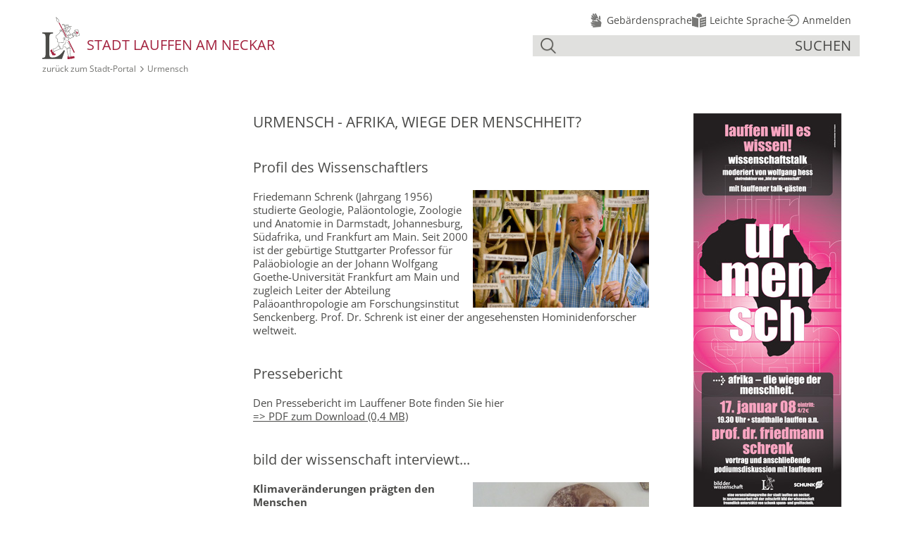

--- FILE ---
content_type: text/html;charset=UTF-8
request_url: https://www.lauffen.de/website/de/freizeit/kulturprogramm/lauffen_will_es_wissen/kulturwissenschaft/urmensch
body_size: 8870
content:
<!DOCTYPE html SYSTEM "about:legacy-compat">
<html lang="de"><head><META http-equiv="Content-Type" content="text/html; charset=utf-8"><title>Lauffen am Neckar - Urmensch</title><meta content="index,follow" name="robots"><meta name="keywords" content=""><meta content="IE=edge" http-equiv="X-UA-Compatible"><meta content="width=device-width, initial-scale=1.0" name="viewport"><link type="image/x-icon" rel="icon" href="https://www.lauffen.de/favicon.ico"><link rel="shortcut icon" href="https://www.lauffen.de/favicon.ico"><link rel="apple-touch-icon" href="/apple-touch-icon.png"><link href="/cssmanager/styles_18c59442f74.css" type="text/css" rel="stylesheet"><script src="/central/menu/menu3.js" type="text/javascript"></script><!--[if lt IE 9]><script src="/central/js/jquery/jquery.min.js" type="text/javascript"></script><script type="text/javascript">
					document.createElement('figure');
					document.createElement('figcaption');
				</script><![endif]--><!--[if gte IE 9]><!--><script src="/central/js/jquery2/jquery.min.js" type="text/javascript"></script><!--<![endif]--><script src="/ecics/ecics_search_lauffen.js" type="text/javascript"></script><script type="text/javascript"><!--
			
					var $j = jQuery, xtraTop = 0, isNaviExternal = false, headerFixed = false, headerShadow = false, mainNavElm = null, headerElm = null, slickSettings = {}, unslicked = true, ecicsLastWindowWidth = 0, didScroll = false, lastScrollTop = 0;
					
					$j(document).ready(function(){
					
						headerElm = $j("#main-header").on("mouseleave", function(e) {
							headerElm.addClass("hide-nav");
							mainNavElm.addClass("ohidden");
						}).on("mouseenter", function(e) {
							headerElm.removeClass("hide-nav");
							if (!headerFixed) {
								mainNavElm.removeClass("ohidden");
							}
						}).addClass("hide-nav");
						
						setHeaderHelper(); 
						
						mainNavElm = $j("#main-nav").on("transitionend", function(e) {
				//			if (!headerFixed && e.originalEvent.propertyName == 'height') { 
				//				mainNavElm.css("padding-top", headerElm.height() + "px"); 
				//			}
							if (e.originalEvent.propertyName == 'opacity') {
								if (!headerElm.hasClass("hide-nav")) {
									mainNavElm.removeClass("ohidden");
								}
							}
						});
						
						
							EcicsMenu.init({firstLeft:4, firstTop:2, secTop:2, secLeft:5 });
							
							$j("#nav-top").on("mouseenter", "li.m-top", function(event) {
								var me = $j(this);
								if (!me.hasClass("submenu") && !$j("#nav-top").hasClass("page-loaded"))
									me.data("timeout", window.setTimeout(function() { 
											$j("#nav-top li.m-top").addClass("submenu"); 
											//$j("#inner-content").addClass("navi-blur"); 
											EcicsMenu.setParam("userHoverIntent", false); 
											me.mouseenter(); 
										}, 500));
							}).on("mouseleave", "li.m-top", function(event) {
								window.clearTimeout($j(this).data("timeout"));
							}).on("mouseleave", function(event) {
								$j("#nav-top li.m-top").removeClass("submenu");
								//$j("#inner-content").removeClass("navi-blur");
								$j("#nav-top").removeClass("page-loaded");
								EcicsMenu.setParam("userHoverIntent", true);
							}).on("mouseenter", "li.m-item2", function(event) {
								
								var id = $j(this).data("id");
								$j(".subnavi-linkbox-container .link_box.show").removeClass("show");
								if ($j("#sn-lb-" + id).length > 0)
									$j("#sn-lb-" + id).addClass("show");
								else {
									
								}
								//console.log("in " + id);
							}).on("mouseleave", "div.area-7-2", function(event) {
								
								$j(".subnavi-linkbox-container .link_box.show").removeClass("show");
								//console.log("out 7-2");
							});
							
							window.setTimeout(function() { $j("#nav-top").removeClass("page-loaded"); }, 500); 

						
						
						$j("#show-menu-link").click(function(event) {
							event.preventDefault();
							if ($j("body").toggleClass("menu-active").hasClass("menu-active")) {
								//$j(document).scrollTop(0);
								var navTop = ($j(document).scrollTop() < xtraTop) ? xtraTop : $j(document).scrollTop() + xtraTop;
								//$j("#nav-box2").css("top", navTop + 5);
								$j("#navi-helper").css("height", $j(document).height());
							}
						});
						
						

						$j(window).on("scroll", function(event){ 
							didScroll = true; 
						}).on("resize", myResizeFn).resize();
						
						$j("#navi-helper").click(function(event) {
							event.preventDefault();
							$j("body").removeClass("menu-active");
						});
						
						
					

					});
					
					function debounce(func, wait, immediate) {
						var timeout;
						return function() {
							var context = this, args = arguments;
							var later = function() {
								timeout = null;
								if (!immediate) func.apply(context, args);
							};
							var callNow = immediate && !timeout;
							clearTimeout(timeout);
							timeout = setTimeout(later, wait);
							if (callNow) func.apply(context, args);
						};
					};
					
					var myResizeFn = debounce(function() {
						var w = $j(window).width();
						if (w < 851 && !window.isNaviExternal) {
							$j("#nav-box2").append($j("#navi-container"));
							$j("#main_ul").find("li.submenu").removeClass("submenu").addClass("submenu-deactivated");
							window.isNaviExternal = true;
						} else if (w > 850 && window.isNaviExternal) {
							$j("#content-left").append($j("#navi-container"));
							$j("#main_ul").find("li.submenu-deactivated").removeClass("submenu-deactivated").addClass("submenu");
							window.isNaviExternal = false;
							$j("body").removeClass("menu-active");
						}
						
						if (!headerFixed && w != ecicsLastWindowWidth) {
							setHeaderHelper();
							
						}
						ecicsLastWindowWidth = w;
						
						
								var iw = (w > 1280) ? 1280 : Math.ceil(w/50)*50, ih = (iw > 900) ? Math.round(iw * (391/1140)) : (iw > 400) ? Math.round(iw * (391/888)) : Math.round(iw * (215/400));
								if (window.ecicsLastWidth != iw)
								{
									var ns = "_" + iw + "_" + ih + ".";
									$j("img", "#header-img-box").each(function() {
										var me = $j(this), myImg1 = me.data("img"), myImg2 = me.data("img2"), myImg3 = me.data("img3");
										var myImg = (iw <= 400 && myImg3) ? myImg3 : (iw <= 900 && myImg2) ? myImg2 : myImg1;
										if (myImg)
											me.attr("sr" + "c", myImg.replace("_1_1.", ns));
									});
								}
							
						window.ecicsLastWidth = iw;
						
						
						
					}, 100);
					
					
					setInterval(function() {
						if (didScroll) {
							var st = $j(this).scrollTop(), w = $j(window).width();
							//
							if (w > 850 && st > 150 && !headerFixed) {
								headerElm.addClass("fixed");
								headerFixed = true;
								if (!headerElm.hasClass("hide-nav")) {
									mainNavElm.removeClass("ohidden");
								} else {
									mainNavElm.addClass("ohidden");
								}
							} else if (headerFixed && (w <= 850  || st <= 150)) {
								headerElm.removeClass("fixed");
								headerFixed = false;
							}
							// Schatten
							if (w > 850 && st > 0 && !headerShadow) {
								headerElm.addClass("show-shadow");
								headerShadow = true;
							} else if (headerShadow && (w <= 850  || st <= 0)) {
								headerElm.removeClass("show-shadow");
								headerShadow = false;
							}
							//
							if(Math.abs(lastScrollTop - st) > 50) {
								if (st > lastScrollTop && $j(":hover", headerElm).length == 0){ // Scroll Down – !headerElm.is(":hover") geht nicht wegen IE8
									headerElm.addClass("hide-nav");
									mainNavElm.addClass("ohidden");
								} else { // Scroll Up
									headerElm.removeClass("hide-nav");
								}
								lastScrollTop = st;
							}
							//
							didScroll = false;
						}
					}, 100);
					
					function setHeaderHelper() {
						
						$j("#main-header-helper").css("padding-top", headerElm.height() + "px");
					}
					
					--></script><script src="/central/js/klik/standard4.js" type="text/javascript"></script><style>
					html { height:100%; }
				</style></head><body class="pid-1281" id="main"><div id="page_top"></div><a class="skipLink" href="#content-main">Direkt zum Inhalt springen</a><div id="navi-helper"></div><div id="div-main"><div id="main-header"><div class="main-inner" id="header-inner"><div id="header-logo"><a title="Zur Startseite zur&uuml;ckkehren" href="/website/de"><picture><source srcset="/ecics/images/logo_bote_lauffen.svg" type="image/svg+xml"></source><img alt="Logo der Stadt Lauffen am Neckar" srcset="/ecics/images/logo_bote_lauffen@2x.png 2x, /ecics/images/logo_bote_lauffen@3x.png 3x" src="/ecics/images/logo_bote_lauffen.png"></picture><span>Stadt Lauffen&nbsp;am&nbsp;Neckar</span></a></div><div id="header-menu"><a title="Men&uuml; einblenden" id="show-menu-link" href="#show-menu"><div id="nav-icon"><span></span><span></span><span></span></div></a></div><div id="header-search"><div id="header-link-helper"><a title="Link zu Infos in der Geb&auml;rdensprache" href="/website/de/virtuelles_rathaus/gebaerdensprache"><img alt="" src="/ecics/images/gebaerdensprache@3x.png"><span>Geb&auml;rdensprache</span></a><a title="Link zu Infos in Leichter Sprache" href="/website/de/virtuelles_rathaus/leichte-sprache"><img alt="" src="/ecics/images/leichte_sprache@3x.png"><span>Leichte Sprache</span></a><a title="Melden Sie sich am System an" href="/system?action=user_login"><img alt="" src="/ecics/images/anmelden@3x.png"><span>Anmelden</span></a></div><form method="get" action="/website/de/suche" id="form-search"><label class="input-box"><input aria-label="Suche" placeholder="" autocomplete="off" value="" name="q" type="text" class="search-input"></label><p><button title="Gesamte Seite im Volltext durchsuchen" type="submit" class="search-submit">suchen</button></p></form><div id="header-link-helper2"><a title="Link zu Infos in der Geb&auml;rdensprache" href="/website/de/virtuelles_rathaus/gebaerdensprache"><img alt="Geb&auml;rdensprache" src="/ecics/images/gebaerdensprache@3x.png"></a><a title="Link zu Infos in Leichter Sprache" href="/website/de/virtuelles_rathaus/leichte-sprache"><img alt="Leichte Sprache" src="/ecics/images/leichte_sprache@3x.png"></a></div><div id="search-helper-box"></div></div><div id="header-path"><a href="/website/de/">zur&uuml;ck zum Stadt‑Portal</a><span class="icon-angle-right"></span>Urmensch</div></div><div id="main-nav"><div class="main-inner" id="nav-inner"></div></div><div id="main-nav-helper"></div></div><div id="main-header-helper"></div><div id="search-helper-box2"></div><div id="main-img"><div id="header-img-box"></div></div><div class="main-inner" id="main-content"><div id="content-left"><div id="navi-container"></div></div><div id="content-main">

<div class="layout-1 clearfix"><div class="area-1-1 b2s"><h1 class="headline_1">Urmensch - Afrika, wiege der Menschheit?</h1><h2 class="headline_2">Profil des Wissenschaftlers</h2><div class="wysiwyg_1"><p><img style="float: right;" title="Prof. Dr. Friedemann Schenk" src="/images/ecics_5581_8519.jpg" alt="Friedemann Schrenk" width="250" height="167" />Friedemann Schrenk (Jahrgang 1956) studierte Geologie, Pal&auml;ontologie, Zoologie und Anatomie in Darmstadt, Johannesburg, S&uuml;dafrika, und Frankfurt am Main. Seit 2000 ist der geb&uuml;rtige Stuttgarter Professor f&uuml;r Pal&auml;obiologie an der Johann Wolfgang Goethe-Universit&auml;t Frankfurt am Main und zugleich Leiter der Abteilung Pal&auml;oanthropologie am Forschungsinstitut Senckenberg. Prof. Dr. Schrenk ist einer der angesehensten Hominidenforscher weltweit.</p></div><h2 class="headline_2">Pressebericht</h2><div class="wysiwyg_1"><p>Den Pressebericht im Lauffener Bote finden Sie hier</p>
<p><a href="/resources/ecics_666.pdf" target="_blank">=&gt; PDF zum Download (0,4 MB)</a></p></div><h2 class="headline_2">bild der wissenschaft interviewt...</h2><div class="wysiwyg_1"><h4><img style="float: right;" title="Homo rudolfensis" src="/images/ecics_5582_8520.jpg" alt="Urmensch" width="250" height="188" /></h4>
<h4>Klimaver&auml;nderungen pr&auml;gten den Menschen</h4>
<p><strong>Mindestens zwei drastische Klimawandel beg&uuml;nstigten vor ein paar Millionen Jahren die Evolution des Menschen, sagt der Urmenschen-Forscher Friedemann Schrenk.</strong></p>
<p>&nbsp;</p>
<p><em>bild der wissenschaft: Der Mensch stammt vom Affen ab. Einverstanden mit dieser These, Herr Professor Schrenk?</em> FRIEDEMANN SCHRENK: Der Mensch stammt nicht von modernen Schimpansen oder Gorillas ab. Die heute lebenden Menschenaffen und wir Menschen haben aber gemeinsame Vorfahren vor rund acht Millionen Jahren. Beweisen im strengen Sinn k&ouml;nnen wir das zwar nicht. Aber diese Hypothese ist sehr wahrscheinlich.</p>
<p><br /><em>Hat bei der Entstehung des Menschen also vielleicht doch eine h&ouml;here Macht mitgewirkt?</em> <em>Was halten Sie von &bdquo;Intelligent Design&ldquo; und einem h&ouml;heren Wesen, das dahinter steckt?</em> Das ist Unsinn. Schauen wir uns doch nur einmal an, wie unintelligent Speise- und Luftr&ouml;hre beim Menschen angelegt sind. Deswegen verschlucken wir uns ja immer wieder. Die Anlage ist nur damit zu erkl&auml;ren, dass in der Evolution unumkehrbare Fakten geschaffen wurden. Beim Auge ist das nicht anders: Das Licht so umst&auml;ndlich zu den Rezeptoren zu f&uuml;hren &ndash; das ist alles andere als intelligent. Es gibt Hunderte anderer Beispiele, die gegen ein intelligentes Design beim Menschen sprechen. Unser Problem ist, dass wir uns die Zeit, die seit der Menschwerdung verstrichen ist, nicht wirklich vorstellen k&ouml;nnen. Wir reden von &uuml;ber Hunderttausenden von Generationen. Die Evolution hatte also viel, viel Zeit.</p>
<p><br /><em>Wissen Biologen und Pal&auml;oanthropologen, wie lange es dauert, bis sich beim Menschen aus einer zuf&auml;lligen Mutation ein Wesensmerkmal entwickelt?</em> Genau eingrenzen k&ouml;nnen wir das zwar nicht, aber es d&uuml;rften dazu wohl 3000 bis 8000 Generationen vergehen.</p>
<p><br /><em>Solange dauert es also auch, bis sich der Mensch biologisch an eine stark ver&auml;nderte Umwelt anpasst?</em> Unser Vorteil ist, dass wir uns &uuml;ber die Kultur atemberaubend rasch anpassen k&ouml;nnen. Deswegen ist die biologische Anpassung bei Homo sapiens nicht mehr so relevant wie bei den Vor- und Fr&uuml;hmenschen. In den vergangenen 250&thinsp;000 Jahren haben wir uns biologisch kaum ver&auml;ndert. </p>
<p><br /><em>Hei&szlig;t das, dass die Evolution des Menschen aufgeh&ouml;rt hat?</em> Die biologische Entwicklung des Menschen wird heutzutage stark behindert &ndash; weil es keine r&auml;umlich isolierten Menschengruppen mehr gibt. Die Neubildung von Arten funktioniert immer nach demselben Prinzip: Nur in einer geographisch von anderen Gruppen getrennten Population haben Neuentwicklungen die Chance, sich genetisch auszubreiten. Andererseits ist die kulturelle Entwicklung auch eine Auspr&auml;gung der menschlichen Evolution. Da wird die Entwicklung weitergehen. M&ouml;glicherweise werden die Menschen ihre biologische Evolution selbst in die Hand nehmen. </p>
<p><br /><em>Zur&uuml;ck zum Beginn der Menschwerdung. Wie war das damals? Welche evolution&auml;ren Schritte haben der Menschheit auf die Spr&uuml;nge geholfen?</em> Es gibt drei gro&szlig;e Schritte. Der erste war die Reduzierung der Eckz&auml;hne. Alle heutigen Menschenaffen haben starke Eckz&auml;hne, der Vormensch jedoch nicht. Das bedeutet: Da hat sich eine soziale Umorganisation ereignet &ndash; m&ouml;glicherweise im Sinne von Kooperation statt Konfrontation. Der zweite Schritt war die Entstehung des aufrechten Gangs. Hierzu gab es in den letzten drei, vier Jahren v&ouml;llig neue Erkenntnisse. Im Gebiet des heutigen Kataloniens wurde das Fossil eines Menschenaffen gefunden, der vor 13 Millionen Jahren gelebt hat. Dieser Fund offenbarte zwei Dinge, die v&ouml;llig anders sind, als man sich das bisher vorgestellt hat. Dieser Menschenaffe hat keine gebogenen Finger, er hat sich also nicht an &Auml;sten entlang gehangelt. Und dieser Menschenaffe konnte sich bereits aufrichten. Das hei&szlig;t: Unsere direkten Vorfahren haben nicht &ndash; wie so oft erz&auml;hlt wird &ndash; auf den B&auml;umen, sondern am Boden gelebt. </p>
<p><em>&nbsp;</em></p>
<p><em>Und wie ging es weiter?</em> Vor sieben bis acht Millionen Jahren gab es eine drastische Klimaver&auml;nderung. Weltweit wurde es trocken und k&uuml;hl. Der tropische Regenwald schwand. Rund vier Millionen Quadratkilometer gingen allein in Afrika verloren. Auf diesem Gel&auml;nde entwickelte sich eine buschbestandene Baumsavanne. Die dort lebenden Wesen mussten sich neue Nahrungsquellen erschlie&szlig;en &ndash; beispielsweise in Fl&uuml;ssen und Seen. Menschenaffen k&ouml;nnen nicht schwimmen. Um im Wasser stehen zu k&ouml;nnen, brauchten sie den aufrechten Gang. Die dritte Phase der Menschwerdung wurde wiederum von einer Klimaver&auml;nderung ausgel&ouml;st, die zu einem anderen Nahrungsangebot f&uuml;hrte. Um die hartschalige, hartfaserige Nahrung zu erschlie&szlig;en, sind vor 2,5 Millionen Jahren die ersten Steinwerkzeuge entstanden. Sie sind der Beginn der kulturellen Evolution des Menschen. </p>
<p><em>&nbsp;</em></p>
<p><em>Auch die heutigen Menschenaffen haben Werkzeuge. &Auml;hneln sie denen, die unsere Vorfahren vor 2,5 Millionen Jahren benutzten?</em> Durchaus. Selbst die Herstellung von Werkzeugen ist bei Menschenaffen nachgewiesen worden. Der entscheidende Unterschied zum Menschen: Bei den Menschenaffen nutzt immer nur eine lokale Population diese Werkzeuge. Das Wissen wird nicht an andere Populationen weitergegeben. </p>
<p><em>&nbsp;</em></p>
<p><em>Uns Menschen zeichnet vor allem die Sprache aus &ndash; und damit einhergehend das Bewusstsein. Wie war das bei Homo rudolfensis vor 2,5 Millionen Jahren?</em> In der Tat ist die Sprache das Transportmittel der kulturellen Evolution. Es gibt zwei Hinweise auf den fr&uuml;hen Sprachgebrauch. Die zunehmende Komplexit&auml;t der Werkzeuge zeugt davon, dass Information m&uuml;ndlich weitergegeben wurde. Und es gibt bei den Urmenschen, die vor zwei Millionen Jahren lebten, erste Hinweise auf unsere heutigen Sprachzentren im Gehirn &ndash; das Broca-Zentrum oder das Wernicke-Zentrum.</p>
<p><em>&nbsp;</em></p>
<p><em>Sie haben sich in den letzten Jahren auf die &bdquo;Habitat-Forschung&ldquo; konzentriert. Was ist das?</em>Fossilfunde sind Grundlage jeder Pal&auml;oanthropologie. Und jeder neue Fund ist h&ouml;chst willkommen. Deshalb bleibt die Gel&auml;ndearbeit wichtig. Ich selbst grabe an verschiedenen Stellen. Mir geht es aber um den gesamten Lebensraum, also auch um Pflanzen und Tiere, die die Umgebung des Menschen damals pr&auml;gten. Nur wenn man den gesamten Lebensraum und dessen Ver&auml;nderungen dokumentiert, offenbart sich die volle Bandbreite, warum sich bestimmte Dinge entwickelt haben. Nur wer die klimatischen Ver&auml;nderungen fr&uuml;herer Epochen verstehen lernt, kann ergr&uuml;nden, wie sich das Leben evolution&auml;r weiterentwickelt hat. Mit der Heidelberger Akademie der Wissenschaften haben wir gerade ein ganz neues Projekt begonnen, das mindestens 20 Jahre laufen soll. Ein Ziel der Arbeit ist, s&auml;mtliche existierenden Daten und alle Publikationen &mdash; also unser gesamtes Wissen &ndash; miteinander in Beziehung zu setzen. Dadurch wollen wir herausfinden, welche Rolle die Kultur bei der fr&uuml;hen Ausbreitung des Menschen von Afrika in andere Kontinente gespielt hat. Nur wer eine bestimmte Technik entwickelt hat, kann die Grenzen seines Lebensraums &uuml;berwinden.</p>
<p><em>&nbsp;</em></p>
<p><em>Auf wie vielen Hominidenfunden basiert die gegenw&auml;rtige Pal&auml;oanthropologie?</em> Es gibt etwa 300 Neandertaler-Funde. Unser gesamtes Wissen &uuml;ber die Entstehung des Menschen davor basiert auf etwa 2000 Funden. Rein statistisch betrachtet kommt also auf einige Tausend Generationen ein einziger Fund. Was wir in unserer Disziplin wissenschaftlich diskutieren, sind nicht mehr als Gedankenspiele. Wir testen Hypothesen. Daf&uuml;r brauchen wir allerdings auch nicht von jeder Generation ein Individuum. Eine nicht zu untersch&auml;tzende M&ouml;glichkeit ist, Erkl&auml;rungen der Jetztzeit in die Vergangenheit zur&uuml;ck zu interpretieren: Wenn ich wei&szlig;, welche Fu&szlig;abdr&uuml;cke ein Hase hinterl&auml;sst, kann ich aus Spuren im Schnee auf ihn schlie&szlig;en, ohne dass ich den Hasen konkret sehe.</p>
<p><br /><em>Sie sind der einzige Deutsche mit einer Grabungslizenz in Ostafrika. Wie kommt man an so eine Lizenz?</em> <em>Durch die Zahlung von Geld?</em> Es nutzt gar nichts, mit viel Geld nach Afrika zu fahren und Leute zu bestechen. Wir haben uns erst einmal um wissenschaftlichen Nachwuchs aus Ostafrika bem&uuml;ht und die Studenten und Doktoranden in Darmstadt und Frankfurt ausgebildet. Heute sind das unsere wissenschaftlichen Projektpartner. <br />Sie haben Ihren Beruf als Pal&auml;oanthropologe zielstrebig angegangen. Ihren Ruf erhielten Sie durch wichtige Funde. </p>
<p>&nbsp;</p>
<p><em>Welche Rolle spielen denn Funde allgemein in Ihrem Gesch&auml;ft?</em> Wer als Pal&auml;oanthropologe im Gel&auml;nde arbeitet und ernst genommen werden will, braucht irgendwann einen, besser mehrere Funde. Da ich aber nicht davon ausgehen konnte, einen solchen Fund zu machen, habe ich immer mehrere Projekte gleichzeitig vorangetrieben, die mir eine anderweitige berufliche Entwicklung erm&ouml;glicht h&auml;tten. </p>
<p><br /><em>Wann waren Ihre gro&szlig;en Funde?</em> Meinen ersten Hominidenfund machte ich 1991, den zweiten 1996 &ndash; beide in Malawi. Der dritte war in Tansania 2002. Wenn man Gl&uuml;ck hat und an den richtigen Stellen gr&auml;bt, ist etwa ‧alle f&uuml;nf Jahre ein Fund drin. Demnach w&auml;re bei mir bald wieder einer f&auml;llig.</p>
<p><br /><em>Was ist das f&uuml;r ein Gef&uuml;hl: Wei&szlig; man sofort, was man da in den H&auml;nden h&auml;lt, oder ist man sich erst nach vielen Untersuchungen sicher?</em> Es ist nat&uuml;rlich ein tolles Gef&uuml;hl! Schlie&szlig;lich wei&szlig; ich, wonach ich suche und kann einen Paviankiefer von einem Hominidenfund auf den ersten Blick unterscheiden.</p>
<p>&nbsp;</p>
<p><br />Das Gespr&auml;ch f&uuml;hrte Wolfgang Hess f&uuml;r bild der wissenschaft 6/2008</p></div><h2 class="headline_2">bildnachweise</h2><div class="wysiwyg_1"><p>Friedemann Schrenk: M. Kirchgessner</p>
<p>Vor Ort in Malawi: W. Hess</p></div></div><div class="area-1-2 b1s"><div class="wysiwyg_1"><p style="text-align: center;"><img title="Flyer" src="/images/ecics_5583_8521.jpg" alt="Flyer - Urmensch" width="210" height="560" /></p></div></div></div>

</div><div class="clearfix"></div><div id="content-bottom"></div></div><div id="main-footer"><div class="main-inner" id="footer-inner"><div id="footer-address"><div class="header">Wir freuen uns auf Ihre R&uuml;ckmeldung:</div><div class="item ai1"><p>﻿﻿Stadt Lauffen am Neckar<br>Rathausstr. 10<br>74348 Lauffen<br>Tel.: <a href="tel:+4971331060">07133/106-0</a><br>Fax: 07133/106-19<br>E-Mail: <a href="mailto:info@lauffen-a-n.de">info@lauffen-a-n.de</a><br><br><a style="text-decoration: underline; " href="https://www.lauffen.de/website/de/kontakt">&Ouml;ffnungszeiten Rathaus</a><br><br><a style="text-decoration: underline; " href="https://www.lauffen.de/website/de/virtuelles_rathaus/amtliche-bekanntmachungen">amtliche Bekanntmachungen</a></p></div><div class="item ai2"><p>B&uuml;rgerb&uuml;ro mit Tourist-Info<br>Bahnhofstr. 50<br>74348 Lauffen<br>Tel.: <a href="tel:+49713320770">07133/2077-0</a><br>Fax: 07133/2077-10<br>E-Mail: <a href="mailto:buergerbuero@lauffen-a-n.de">buergerbuero@lauffen-a-n.de</a><br><br><a style="text-decoration: underline; " href="/website/de/kontakt">&Ouml;ffnungszeiten B&uuml;rgerb&uuml;ro und aktuelle Hygieneregeln</a></p></div><div class="item ai3"></div></div><hr><div id="footer-metalinks"><a title="Kontakt per Telefon, Fax, E-Mail oder Post" href="/website/de/kontakt">Kontakt</a><span></span> <a title="Zeigt technische und rechtliche Informationen zur Seite" href="/website/de/impressum">Impressum</a><span></span> <a href="/website/de/impressum/datenschutz">Datenschutz</a><span></span> <a href="/website/de/impressum/erklaerung-zur-barrierefreiheit">Erkl&auml;rung zur Barrierefreiheit</a><span></span> <a title="Zeigt eine &Uuml;bersicht aller enthaltenen Seiten" href="/website/de/sitemap">Sitemap</a><span></span> <a title="Melden Sie sich am System an" href="/system?action=user_login">Anmelden</a></div></div></div></div><div id="nav-box2"></div><script type="text/javascript">
						var _paq = _paq || [];
						_paq.push(['disableCookies']);
						_paq.push(['trackPageView']);
						_paq.push(['enableLinkTracking']);
						(function() {
							var u="/analytics/";
							_paq.push(['setTrackerUrl', u+'matomo.php']);
							
								_paq.push(['setSiteId', 10]);
							
							var d=document, g=d.createElement('script'), s=d.getElementsByTagName('script')[0];
							g.type='text/javascript'; g.async=true; g.defer=true; g.src=u+'matomo.js'; s.parentNode.insertBefore(g,s);
						})();
					</script><noscript><p><img alt="" style="border:0" src="/analytics/matomo.php?idsite=10&amp;rec=1"></p></noscript></body></html>

--- FILE ---
content_type: image/svg+xml
request_url: https://www.lauffen.de/ecics/images/logo_bote_lauffen.svg
body_size: 5450
content:
<svg viewBox="0 0 53 60" xmlns="http://www.w3.org/2000/svg" fill-rule="evenodd" clip-rule="evenodd"><g><g fill="#4b4b48"><path d="M20.497 5.818l-1.072-5.697 4.128 4.082.056.103.624 3.138-.388.078-.613-3.078-3.19-3.121.833 4.36 2.268 2.263-.28.281-2.311-2.306-.055-.103z"/><path d="M28.538 10.477l.094-.051 1.47-.34.173.042 2.772 2.365-.193.338-2.856-.982-2.062-.347-.105-.338.707-.687zm.237.323l-.387.376 1.692.285.032.008 1.884.648-1.902-1.623-1.319.306z"/><path d="M32.299 15.121l5.133-.546 3.078-1.026-3.605-.053-.101-.03-1.542-.957-2.22 1.236-.171.01-1.088-.443.516 1.809zm-.335.269l-.673-2.36.265-.238 1.376.561 2.239-1.248.201.005 1.594.99 4.717.07.06.386-4.206 1.402-.042.009-5.32.566-.211-.143z"/><path d="M32.465 11.346l3.792-.566.162.049 1.811 1.642-.266.294-1.742-1.579-3.698.552-.059-.392z"/><path d="M32.409 16.623l3.208.683.879-1.316-3.872.162-.215.471zm-.463.06l.368-.806.172-.116 4.382-.184.174.308-1.17 1.752-.206.084-3.581-.762-.139-.276z"/><path d="M38.686 18.413l.293-.509.281-.858.093-.112.575-.314-.758-1.601.358-.17.838 1.77-.084.259-.67.366-.263.803-.3.524-.398 1.023-.202.125-2.065-.18-.296.636-.36-.167.355-.762.197-.114 2.056.18.35-.899z"/><path d="M35.244 20.068l-.157.347-3.753-.541-.137-.088-1.587-2.423.05-.269 1.021-.73.244.01 4.319 3.694zm-.776-.143l-3.683-3.149-.739.529 1.433 2.189 2.989.431z"/><path d="M25.149 19.123l2.418.236-.625-1.205-1.793.969zm-.759-.04l2.541-1.373.27.083.885 1.708-.195.288-3.426-.334-.075-.372z"/><path d="M28.535 20.291l.156.106 4.256 8.193-.105.277-2.574.984.018 6.832-.191.199-5.654.205-3.369-1.842-.098-.211.644-3.249-1.808-1.305-.078-.122-.636-3.207.072-.194 4.487-3.529 1.915-3.322.192-.098 2.773.283zm-.146.384l-2.54-.26-1.871 3.244-4.47 3.534.597 3.012 1.847 1.333.079.199-.641 3.232 3.091 1.72 5.408-.196-.017-6.778.127-.186 2.494-.953-4.104-7.901z"/><path d="M29.065 45.22l-.158.149-2.547.454-.218-.121-1.665-4.102-1.723-.996-.097-.201.216-1.449.316-1.723.389.072-.314 1.716-.195 1.309 1.665.963 1.715 4.114 2.26-.403 1.242-5.312.087-.122 2.652-1.674.286-3.325.395.035-.295 3.422-.091.15-2.667 1.684-1.253 5.36z"/><path d="M19.05 44.784l-3.817 1.229.34 1.597-.184 1.006 1.504 1.001.367-1.228.124-.13 7.708-2.679-1.206-3.198-1.533-.903-3.303 3.305zm-.246-.315l3.378-3.379.24-.03 1.726 1.015.084.101 1.302 3.454-.12.257-7.804 2.713-.414 1.388-.3.108-1.837-1.224-.084-.204.202-1.015-.369-1.733.134-.23 3.862-1.221z"/><path d="M33.123 43.258l-2.434-1.108.164-.361 2.492 1.135 1.156 1.95 2.973-1.493 2.144-.675-2.276-4.412-1.794-2.455.32-.233 1.81 2.481 2.401 4.646-.117.28-2.325.73-3.126 1.57-.26-.079-1.128-1.976z"/><path d="M34.503 29.352l.052-.009 1.502-.058.167.081.644.877.534.471.066.162-.039.568.394.503.042.116.025.75-.169.203-2.602.385h-.061l-1.887-.31-1.937-.038-.195-.199.012-2.458.173-.195.99-.13 2.289-.719zm.094.386l-2.281.716-.87.117-.01 2.09 1.756.033 1.9.31 2.396-.354-.017-.51-.401-.512-.042-.136.038-.546-.476-.42-.623-.841-1.37.053z"/><path d="M39.915 43.814l.245.192.002 1.42-.485 6.535.681 2.83.12.444-.046.186-.976 1.058-.179.06-1.384-.244-.127-.081-1.304-1.861-.028-.061-1.402-5.138-.245-3.211.113-.194 3.099-1.466 1.916-.469zm-.151.444l-1.614.392-2.958 1.4.227 3.019 1.387 5.085 1.237 1.765 1.195.211.829-.898-.093-.343-.689-2.866-.005-.061.486-6.543-.002-1.161z"/><path d="M36.661 27.891l2.608 2.64 5.34-2.679-1.963-.887-.116-.171-.139-2.803-1.885 1.813-1.18.665-.139.02-1.336-.296-1.19 1.698zm-.419-.092l1.361-1.942.205-.08 1.391.309 1.05-.585 2.181-2.098.335.133.154 3.117 2.232 1.009.008.357-5.841 2.931-.229-.038-2.826-2.86-.021-.253z"/><path d="M43.758 26.049l.873.481.567-.432.056-.03.927-.318.535-1.296.047-.068 1.179-1.108-.162-.307-1.441.93-.175.02-.615-.223-.118-.257.117-.307-.306-1.372-1.522 2.022.038 2.265zm-.394.121l-.041-2.447.04-.123 1.82-2.419.352.076.413 1.849-.008.114-.067.174.333.121 1.54-.995.283.074.334.632-.039.237-1.258 1.182-.553 1.339-.119.112-.981.336-.644.491-.216.016-1.086-.599-.103-.17z"/><path d="M35.797 26.811l1.272-2.042.228-.084 1.754.552.779-.393-2.329-4.383-.581-.123-.754 1.111-.193.085-3.696-.56 3.52 5.837zm-.172.481l-3.905-6.475.2-.298 3.989.604.759-1.118.205-.083.801.17.133.101 2.468 4.643-.086.27-1.031.521-.149.012-1.685-.53-1.362 2.186-.337-.003z"/><path d="M49.353 24.506l-1.116 2.845 4.264-1.221-1.996-7.841-4.23.881 1.726 1.608-.27.29-1.651-1.539.86 3.167-.382.104-1.015-3.855 5.271-1.106 2.186 8.529-5.247 1.538-.644-2.271.383-.102.417 1.569 1.075-2.741.369.145z"/></g><g fill="#a3223e"><path d="M11.248 47.615l.849 2.491.63-.06-.121.852 1.868 3.511h3.848l.679-1.019-.736-1.585-1.548.589-.036-1.552-2.398-1.638-.092-1.476-.226-1.812-2.717 1.699z"/><path d="M44.709 50.875l-8.006-16.758 1.204-.23 8.113 16.213-.34.68-.971.095z"/><path d="M36.364 55.249l1.482 1.828 1.627.163 1.34-1.345 1.22.545 1.731-.84 1.973.804.056 2.095-5.259 1.181-1.773-.317.006.516h-2.924l-.126-.909.056-2.288.591-1.433z"/><path d="M50.526 23.188v-1.132l-.792-1.076-1.584-.057-.906 1.473 1.075-.567.736 1.416-.849.792 1.471.227.849-1.076z"/><path d="M33.721 28.662l-10.484-19.981 1.051-.531 10.622 20.342-1.189.17z"/></g><path d="M32.161 47.965l-1.505-.724c-3.657 5.79-8.928 10.466-15.974 10.466-1.237 0-3.388-.279-4.087-1.559-.538-.891-.538-2.783-.538-3.841v-21.655c0-1.503-.107-3.896.592-5.232.806-1.559 2.42-1.67 3.926-1.782l.699-.055v-1.67h-15.274v1.67l.699.055c4.356.39 3.98 3.34 3.98 7.015v20.485c0 1.448.107 3.897-.538 5.177-.753 1.503-2.259 1.726-3.657 1.781l-.484.056v1.67h27.859l4.302-11.857z" fill="#4b4b48"/></g></svg>